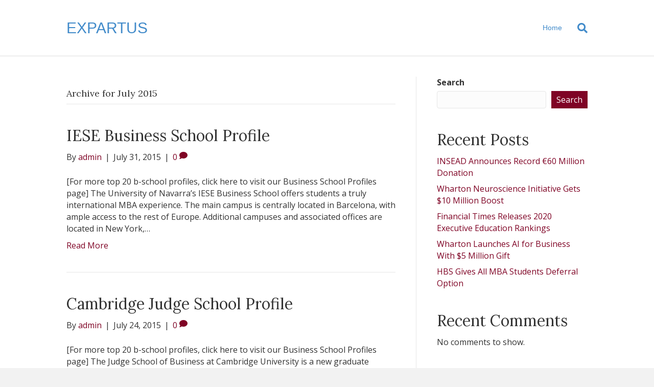

--- FILE ---
content_type: text/html; charset=UTF-8
request_url: https://expartus.com/2015/07/
body_size: 13702
content:
<!DOCTYPE html>
<html lang="en-US">
<head>
<meta charset="UTF-8" />
<meta name='viewport' content='width=device-width, initial-scale=1.0' />
<meta http-equiv='X-UA-Compatible' content='IE=edge' />
<link rel="profile" href="https://gmpg.org/xfn/11" />
<title>July 2015 &#8211; EXPARTUS</title>
<meta name='robots' content='max-image-preview:large' />
<link rel='dns-prefetch' href='//fonts.googleapis.com' />
<link href='https://fonts.gstatic.com' crossorigin rel='preconnect' />
<link rel="alternate" type="application/rss+xml" title="EXPARTUS &raquo; Feed" href="https://expartus.com/feed/" />
<link rel="alternate" type="application/rss+xml" title="EXPARTUS &raquo; Comments Feed" href="https://expartus.com/comments/feed/" />
<style id='wp-img-auto-sizes-contain-inline-css' type='text/css'>
img:is([sizes=auto i],[sizes^="auto," i]){contain-intrinsic-size:3000px 1500px}
/*# sourceURL=wp-img-auto-sizes-contain-inline-css */
</style>
<link rel='stylesheet' id='hfe-widgets-style-css' href='https://expartus.com/wp-content/plugins/header-footer-elementor/inc/widgets-css/frontend.css?ver=2.0.6' type='text/css' media='all' />
<link rel='stylesheet' id='jkit-elements-main-css' href='https://expartus.com/wp-content/plugins/jeg-elementor-kit/assets/css/elements/main.css?ver=2.6.11' type='text/css' media='all' />
<style id='wp-emoji-styles-inline-css' type='text/css'>

	img.wp-smiley, img.emoji {
		display: inline !important;
		border: none !important;
		box-shadow: none !important;
		height: 1em !important;
		width: 1em !important;
		margin: 0 0.07em !important;
		vertical-align: -0.1em !important;
		background: none !important;
		padding: 0 !important;
	}
/*# sourceURL=wp-emoji-styles-inline-css */
</style>
<style id='wp-block-library-inline-css' type='text/css'>
:root{--wp-block-synced-color:#7a00df;--wp-block-synced-color--rgb:122,0,223;--wp-bound-block-color:var(--wp-block-synced-color);--wp-editor-canvas-background:#ddd;--wp-admin-theme-color:#007cba;--wp-admin-theme-color--rgb:0,124,186;--wp-admin-theme-color-darker-10:#006ba1;--wp-admin-theme-color-darker-10--rgb:0,107,160.5;--wp-admin-theme-color-darker-20:#005a87;--wp-admin-theme-color-darker-20--rgb:0,90,135;--wp-admin-border-width-focus:2px}@media (min-resolution:192dpi){:root{--wp-admin-border-width-focus:1.5px}}.wp-element-button{cursor:pointer}:root .has-very-light-gray-background-color{background-color:#eee}:root .has-very-dark-gray-background-color{background-color:#313131}:root .has-very-light-gray-color{color:#eee}:root .has-very-dark-gray-color{color:#313131}:root .has-vivid-green-cyan-to-vivid-cyan-blue-gradient-background{background:linear-gradient(135deg,#00d084,#0693e3)}:root .has-purple-crush-gradient-background{background:linear-gradient(135deg,#34e2e4,#4721fb 50%,#ab1dfe)}:root .has-hazy-dawn-gradient-background{background:linear-gradient(135deg,#faaca8,#dad0ec)}:root .has-subdued-olive-gradient-background{background:linear-gradient(135deg,#fafae1,#67a671)}:root .has-atomic-cream-gradient-background{background:linear-gradient(135deg,#fdd79a,#004a59)}:root .has-nightshade-gradient-background{background:linear-gradient(135deg,#330968,#31cdcf)}:root .has-midnight-gradient-background{background:linear-gradient(135deg,#020381,#2874fc)}:root{--wp--preset--font-size--normal:16px;--wp--preset--font-size--huge:42px}.has-regular-font-size{font-size:1em}.has-larger-font-size{font-size:2.625em}.has-normal-font-size{font-size:var(--wp--preset--font-size--normal)}.has-huge-font-size{font-size:var(--wp--preset--font-size--huge)}.has-text-align-center{text-align:center}.has-text-align-left{text-align:left}.has-text-align-right{text-align:right}.has-fit-text{white-space:nowrap!important}#end-resizable-editor-section{display:none}.aligncenter{clear:both}.items-justified-left{justify-content:flex-start}.items-justified-center{justify-content:center}.items-justified-right{justify-content:flex-end}.items-justified-space-between{justify-content:space-between}.screen-reader-text{border:0;clip-path:inset(50%);height:1px;margin:-1px;overflow:hidden;padding:0;position:absolute;width:1px;word-wrap:normal!important}.screen-reader-text:focus{background-color:#ddd;clip-path:none;color:#444;display:block;font-size:1em;height:auto;left:5px;line-height:normal;padding:15px 23px 14px;text-decoration:none;top:5px;width:auto;z-index:100000}html :where(.has-border-color){border-style:solid}html :where([style*=border-top-color]){border-top-style:solid}html :where([style*=border-right-color]){border-right-style:solid}html :where([style*=border-bottom-color]){border-bottom-style:solid}html :where([style*=border-left-color]){border-left-style:solid}html :where([style*=border-width]){border-style:solid}html :where([style*=border-top-width]){border-top-style:solid}html :where([style*=border-right-width]){border-right-style:solid}html :where([style*=border-bottom-width]){border-bottom-style:solid}html :where([style*=border-left-width]){border-left-style:solid}html :where(img[class*=wp-image-]){height:auto;max-width:100%}:where(figure){margin:0 0 1em}html :where(.is-position-sticky){--wp-admin--admin-bar--position-offset:var(--wp-admin--admin-bar--height,0px)}@media screen and (max-width:600px){html :where(.is-position-sticky){--wp-admin--admin-bar--position-offset:0px}}

/*# sourceURL=wp-block-library-inline-css */
</style><style id='wp-block-archives-inline-css' type='text/css'>
.wp-block-archives{box-sizing:border-box}.wp-block-archives-dropdown label{display:block}
/*# sourceURL=https://expartus.com/wp-includes/blocks/archives/style.min.css */
</style>
<style id='wp-block-categories-inline-css' type='text/css'>
.wp-block-categories{box-sizing:border-box}.wp-block-categories.alignleft{margin-right:2em}.wp-block-categories.alignright{margin-left:2em}.wp-block-categories.wp-block-categories-dropdown.aligncenter{text-align:center}.wp-block-categories .wp-block-categories__label{display:block;width:100%}
/*# sourceURL=https://expartus.com/wp-includes/blocks/categories/style.min.css */
</style>
<style id='wp-block-heading-inline-css' type='text/css'>
h1:where(.wp-block-heading).has-background,h2:where(.wp-block-heading).has-background,h3:where(.wp-block-heading).has-background,h4:where(.wp-block-heading).has-background,h5:where(.wp-block-heading).has-background,h6:where(.wp-block-heading).has-background{padding:1.25em 2.375em}h1.has-text-align-left[style*=writing-mode]:where([style*=vertical-lr]),h1.has-text-align-right[style*=writing-mode]:where([style*=vertical-rl]),h2.has-text-align-left[style*=writing-mode]:where([style*=vertical-lr]),h2.has-text-align-right[style*=writing-mode]:where([style*=vertical-rl]),h3.has-text-align-left[style*=writing-mode]:where([style*=vertical-lr]),h3.has-text-align-right[style*=writing-mode]:where([style*=vertical-rl]),h4.has-text-align-left[style*=writing-mode]:where([style*=vertical-lr]),h4.has-text-align-right[style*=writing-mode]:where([style*=vertical-rl]),h5.has-text-align-left[style*=writing-mode]:where([style*=vertical-lr]),h5.has-text-align-right[style*=writing-mode]:where([style*=vertical-rl]),h6.has-text-align-left[style*=writing-mode]:where([style*=vertical-lr]),h6.has-text-align-right[style*=writing-mode]:where([style*=vertical-rl]){rotate:180deg}
/*# sourceURL=https://expartus.com/wp-includes/blocks/heading/style.min.css */
</style>
<style id='wp-block-latest-comments-inline-css' type='text/css'>
ol.wp-block-latest-comments{box-sizing:border-box;margin-left:0}:where(.wp-block-latest-comments:not([style*=line-height] .wp-block-latest-comments__comment)){line-height:1.1}:where(.wp-block-latest-comments:not([style*=line-height] .wp-block-latest-comments__comment-excerpt p)){line-height:1.8}.has-dates :where(.wp-block-latest-comments:not([style*=line-height])),.has-excerpts :where(.wp-block-latest-comments:not([style*=line-height])){line-height:1.5}.wp-block-latest-comments .wp-block-latest-comments{padding-left:0}.wp-block-latest-comments__comment{list-style:none;margin-bottom:1em}.has-avatars .wp-block-latest-comments__comment{list-style:none;min-height:2.25em}.has-avatars .wp-block-latest-comments__comment .wp-block-latest-comments__comment-excerpt,.has-avatars .wp-block-latest-comments__comment .wp-block-latest-comments__comment-meta{margin-left:3.25em}.wp-block-latest-comments__comment-excerpt p{font-size:.875em;margin:.36em 0 1.4em}.wp-block-latest-comments__comment-date{display:block;font-size:.75em}.wp-block-latest-comments .avatar,.wp-block-latest-comments__comment-avatar{border-radius:1.5em;display:block;float:left;height:2.5em;margin-right:.75em;width:2.5em}.wp-block-latest-comments[class*=-font-size] a,.wp-block-latest-comments[style*=font-size] a{font-size:inherit}
/*# sourceURL=https://expartus.com/wp-includes/blocks/latest-comments/style.min.css */
</style>
<style id='wp-block-latest-posts-inline-css' type='text/css'>
.wp-block-latest-posts{box-sizing:border-box}.wp-block-latest-posts.alignleft{margin-right:2em}.wp-block-latest-posts.alignright{margin-left:2em}.wp-block-latest-posts.wp-block-latest-posts__list{list-style:none}.wp-block-latest-posts.wp-block-latest-posts__list li{clear:both;overflow-wrap:break-word}.wp-block-latest-posts.is-grid{display:flex;flex-wrap:wrap}.wp-block-latest-posts.is-grid li{margin:0 1.25em 1.25em 0;width:100%}@media (min-width:600px){.wp-block-latest-posts.columns-2 li{width:calc(50% - .625em)}.wp-block-latest-posts.columns-2 li:nth-child(2n){margin-right:0}.wp-block-latest-posts.columns-3 li{width:calc(33.33333% - .83333em)}.wp-block-latest-posts.columns-3 li:nth-child(3n){margin-right:0}.wp-block-latest-posts.columns-4 li{width:calc(25% - .9375em)}.wp-block-latest-posts.columns-4 li:nth-child(4n){margin-right:0}.wp-block-latest-posts.columns-5 li{width:calc(20% - 1em)}.wp-block-latest-posts.columns-5 li:nth-child(5n){margin-right:0}.wp-block-latest-posts.columns-6 li{width:calc(16.66667% - 1.04167em)}.wp-block-latest-posts.columns-6 li:nth-child(6n){margin-right:0}}:root :where(.wp-block-latest-posts.is-grid){padding:0}:root :where(.wp-block-latest-posts.wp-block-latest-posts__list){padding-left:0}.wp-block-latest-posts__post-author,.wp-block-latest-posts__post-date{display:block;font-size:.8125em}.wp-block-latest-posts__post-excerpt,.wp-block-latest-posts__post-full-content{margin-bottom:1em;margin-top:.5em}.wp-block-latest-posts__featured-image a{display:inline-block}.wp-block-latest-posts__featured-image img{height:auto;max-width:100%;width:auto}.wp-block-latest-posts__featured-image.alignleft{float:left;margin-right:1em}.wp-block-latest-posts__featured-image.alignright{float:right;margin-left:1em}.wp-block-latest-posts__featured-image.aligncenter{margin-bottom:1em;text-align:center}
/*# sourceURL=https://expartus.com/wp-includes/blocks/latest-posts/style.min.css */
</style>
<style id='wp-block-search-inline-css' type='text/css'>
.wp-block-search__button{margin-left:10px;word-break:normal}.wp-block-search__button.has-icon{line-height:0}.wp-block-search__button svg{height:1.25em;min-height:24px;min-width:24px;width:1.25em;fill:currentColor;vertical-align:text-bottom}:where(.wp-block-search__button){border:1px solid #ccc;padding:6px 10px}.wp-block-search__inside-wrapper{display:flex;flex:auto;flex-wrap:nowrap;max-width:100%}.wp-block-search__label{width:100%}.wp-block-search.wp-block-search__button-only .wp-block-search__button{box-sizing:border-box;display:flex;flex-shrink:0;justify-content:center;margin-left:0;max-width:100%}.wp-block-search.wp-block-search__button-only .wp-block-search__inside-wrapper{min-width:0!important;transition-property:width}.wp-block-search.wp-block-search__button-only .wp-block-search__input{flex-basis:100%;transition-duration:.3s}.wp-block-search.wp-block-search__button-only.wp-block-search__searchfield-hidden,.wp-block-search.wp-block-search__button-only.wp-block-search__searchfield-hidden .wp-block-search__inside-wrapper{overflow:hidden}.wp-block-search.wp-block-search__button-only.wp-block-search__searchfield-hidden .wp-block-search__input{border-left-width:0!important;border-right-width:0!important;flex-basis:0;flex-grow:0;margin:0;min-width:0!important;padding-left:0!important;padding-right:0!important;width:0!important}:where(.wp-block-search__input){appearance:none;border:1px solid #949494;flex-grow:1;font-family:inherit;font-size:inherit;font-style:inherit;font-weight:inherit;letter-spacing:inherit;line-height:inherit;margin-left:0;margin-right:0;min-width:3rem;padding:8px;text-decoration:unset!important;text-transform:inherit}:where(.wp-block-search__button-inside .wp-block-search__inside-wrapper){background-color:#fff;border:1px solid #949494;box-sizing:border-box;padding:4px}:where(.wp-block-search__button-inside .wp-block-search__inside-wrapper) .wp-block-search__input{border:none;border-radius:0;padding:0 4px}:where(.wp-block-search__button-inside .wp-block-search__inside-wrapper) .wp-block-search__input:focus{outline:none}:where(.wp-block-search__button-inside .wp-block-search__inside-wrapper) :where(.wp-block-search__button){padding:4px 8px}.wp-block-search.aligncenter .wp-block-search__inside-wrapper{margin:auto}.wp-block[data-align=right] .wp-block-search.wp-block-search__button-only .wp-block-search__inside-wrapper{float:right}
/*# sourceURL=https://expartus.com/wp-includes/blocks/search/style.min.css */
</style>
<style id='wp-block-search-theme-inline-css' type='text/css'>
.wp-block-search .wp-block-search__label{font-weight:700}.wp-block-search__button{border:1px solid #ccc;padding:.375em .625em}
/*# sourceURL=https://expartus.com/wp-includes/blocks/search/theme.min.css */
</style>
<style id='wp-block-group-inline-css' type='text/css'>
.wp-block-group{box-sizing:border-box}:where(.wp-block-group.wp-block-group-is-layout-constrained){position:relative}
/*# sourceURL=https://expartus.com/wp-includes/blocks/group/style.min.css */
</style>
<style id='wp-block-group-theme-inline-css' type='text/css'>
:where(.wp-block-group.has-background){padding:1.25em 2.375em}
/*# sourceURL=https://expartus.com/wp-includes/blocks/group/theme.min.css */
</style>
<style id='global-styles-inline-css' type='text/css'>
:root{--wp--preset--aspect-ratio--square: 1;--wp--preset--aspect-ratio--4-3: 4/3;--wp--preset--aspect-ratio--3-4: 3/4;--wp--preset--aspect-ratio--3-2: 3/2;--wp--preset--aspect-ratio--2-3: 2/3;--wp--preset--aspect-ratio--16-9: 16/9;--wp--preset--aspect-ratio--9-16: 9/16;--wp--preset--color--black: #000000;--wp--preset--color--cyan-bluish-gray: #abb8c3;--wp--preset--color--white: #ffffff;--wp--preset--color--pale-pink: #f78da7;--wp--preset--color--vivid-red: #cf2e2e;--wp--preset--color--luminous-vivid-orange: #ff6900;--wp--preset--color--luminous-vivid-amber: #fcb900;--wp--preset--color--light-green-cyan: #7bdcb5;--wp--preset--color--vivid-green-cyan: #00d084;--wp--preset--color--pale-cyan-blue: #8ed1fc;--wp--preset--color--vivid-cyan-blue: #0693e3;--wp--preset--color--vivid-purple: #9b51e0;--wp--preset--gradient--vivid-cyan-blue-to-vivid-purple: linear-gradient(135deg,rgb(6,147,227) 0%,rgb(155,81,224) 100%);--wp--preset--gradient--light-green-cyan-to-vivid-green-cyan: linear-gradient(135deg,rgb(122,220,180) 0%,rgb(0,208,130) 100%);--wp--preset--gradient--luminous-vivid-amber-to-luminous-vivid-orange: linear-gradient(135deg,rgb(252,185,0) 0%,rgb(255,105,0) 100%);--wp--preset--gradient--luminous-vivid-orange-to-vivid-red: linear-gradient(135deg,rgb(255,105,0) 0%,rgb(207,46,46) 100%);--wp--preset--gradient--very-light-gray-to-cyan-bluish-gray: linear-gradient(135deg,rgb(238,238,238) 0%,rgb(169,184,195) 100%);--wp--preset--gradient--cool-to-warm-spectrum: linear-gradient(135deg,rgb(74,234,220) 0%,rgb(151,120,209) 20%,rgb(207,42,186) 40%,rgb(238,44,130) 60%,rgb(251,105,98) 80%,rgb(254,248,76) 100%);--wp--preset--gradient--blush-light-purple: linear-gradient(135deg,rgb(255,206,236) 0%,rgb(152,150,240) 100%);--wp--preset--gradient--blush-bordeaux: linear-gradient(135deg,rgb(254,205,165) 0%,rgb(254,45,45) 50%,rgb(107,0,62) 100%);--wp--preset--gradient--luminous-dusk: linear-gradient(135deg,rgb(255,203,112) 0%,rgb(199,81,192) 50%,rgb(65,88,208) 100%);--wp--preset--gradient--pale-ocean: linear-gradient(135deg,rgb(255,245,203) 0%,rgb(182,227,212) 50%,rgb(51,167,181) 100%);--wp--preset--gradient--electric-grass: linear-gradient(135deg,rgb(202,248,128) 0%,rgb(113,206,126) 100%);--wp--preset--gradient--midnight: linear-gradient(135deg,rgb(2,3,129) 0%,rgb(40,116,252) 100%);--wp--preset--font-size--small: 13px;--wp--preset--font-size--medium: 20px;--wp--preset--font-size--large: 36px;--wp--preset--font-size--x-large: 42px;--wp--preset--spacing--20: 0.44rem;--wp--preset--spacing--30: 0.67rem;--wp--preset--spacing--40: 1rem;--wp--preset--spacing--50: 1.5rem;--wp--preset--spacing--60: 2.25rem;--wp--preset--spacing--70: 3.38rem;--wp--preset--spacing--80: 5.06rem;--wp--preset--shadow--natural: 6px 6px 9px rgba(0, 0, 0, 0.2);--wp--preset--shadow--deep: 12px 12px 50px rgba(0, 0, 0, 0.4);--wp--preset--shadow--sharp: 6px 6px 0px rgba(0, 0, 0, 0.2);--wp--preset--shadow--outlined: 6px 6px 0px -3px rgb(255, 255, 255), 6px 6px rgb(0, 0, 0);--wp--preset--shadow--crisp: 6px 6px 0px rgb(0, 0, 0);}:where(.is-layout-flex){gap: 0.5em;}:where(.is-layout-grid){gap: 0.5em;}body .is-layout-flex{display: flex;}.is-layout-flex{flex-wrap: wrap;align-items: center;}.is-layout-flex > :is(*, div){margin: 0;}body .is-layout-grid{display: grid;}.is-layout-grid > :is(*, div){margin: 0;}:where(.wp-block-columns.is-layout-flex){gap: 2em;}:where(.wp-block-columns.is-layout-grid){gap: 2em;}:where(.wp-block-post-template.is-layout-flex){gap: 1.25em;}:where(.wp-block-post-template.is-layout-grid){gap: 1.25em;}.has-black-color{color: var(--wp--preset--color--black) !important;}.has-cyan-bluish-gray-color{color: var(--wp--preset--color--cyan-bluish-gray) !important;}.has-white-color{color: var(--wp--preset--color--white) !important;}.has-pale-pink-color{color: var(--wp--preset--color--pale-pink) !important;}.has-vivid-red-color{color: var(--wp--preset--color--vivid-red) !important;}.has-luminous-vivid-orange-color{color: var(--wp--preset--color--luminous-vivid-orange) !important;}.has-luminous-vivid-amber-color{color: var(--wp--preset--color--luminous-vivid-amber) !important;}.has-light-green-cyan-color{color: var(--wp--preset--color--light-green-cyan) !important;}.has-vivid-green-cyan-color{color: var(--wp--preset--color--vivid-green-cyan) !important;}.has-pale-cyan-blue-color{color: var(--wp--preset--color--pale-cyan-blue) !important;}.has-vivid-cyan-blue-color{color: var(--wp--preset--color--vivid-cyan-blue) !important;}.has-vivid-purple-color{color: var(--wp--preset--color--vivid-purple) !important;}.has-black-background-color{background-color: var(--wp--preset--color--black) !important;}.has-cyan-bluish-gray-background-color{background-color: var(--wp--preset--color--cyan-bluish-gray) !important;}.has-white-background-color{background-color: var(--wp--preset--color--white) !important;}.has-pale-pink-background-color{background-color: var(--wp--preset--color--pale-pink) !important;}.has-vivid-red-background-color{background-color: var(--wp--preset--color--vivid-red) !important;}.has-luminous-vivid-orange-background-color{background-color: var(--wp--preset--color--luminous-vivid-orange) !important;}.has-luminous-vivid-amber-background-color{background-color: var(--wp--preset--color--luminous-vivid-amber) !important;}.has-light-green-cyan-background-color{background-color: var(--wp--preset--color--light-green-cyan) !important;}.has-vivid-green-cyan-background-color{background-color: var(--wp--preset--color--vivid-green-cyan) !important;}.has-pale-cyan-blue-background-color{background-color: var(--wp--preset--color--pale-cyan-blue) !important;}.has-vivid-cyan-blue-background-color{background-color: var(--wp--preset--color--vivid-cyan-blue) !important;}.has-vivid-purple-background-color{background-color: var(--wp--preset--color--vivid-purple) !important;}.has-black-border-color{border-color: var(--wp--preset--color--black) !important;}.has-cyan-bluish-gray-border-color{border-color: var(--wp--preset--color--cyan-bluish-gray) !important;}.has-white-border-color{border-color: var(--wp--preset--color--white) !important;}.has-pale-pink-border-color{border-color: var(--wp--preset--color--pale-pink) !important;}.has-vivid-red-border-color{border-color: var(--wp--preset--color--vivid-red) !important;}.has-luminous-vivid-orange-border-color{border-color: var(--wp--preset--color--luminous-vivid-orange) !important;}.has-luminous-vivid-amber-border-color{border-color: var(--wp--preset--color--luminous-vivid-amber) !important;}.has-light-green-cyan-border-color{border-color: var(--wp--preset--color--light-green-cyan) !important;}.has-vivid-green-cyan-border-color{border-color: var(--wp--preset--color--vivid-green-cyan) !important;}.has-pale-cyan-blue-border-color{border-color: var(--wp--preset--color--pale-cyan-blue) !important;}.has-vivid-cyan-blue-border-color{border-color: var(--wp--preset--color--vivid-cyan-blue) !important;}.has-vivid-purple-border-color{border-color: var(--wp--preset--color--vivid-purple) !important;}.has-vivid-cyan-blue-to-vivid-purple-gradient-background{background: var(--wp--preset--gradient--vivid-cyan-blue-to-vivid-purple) !important;}.has-light-green-cyan-to-vivid-green-cyan-gradient-background{background: var(--wp--preset--gradient--light-green-cyan-to-vivid-green-cyan) !important;}.has-luminous-vivid-amber-to-luminous-vivid-orange-gradient-background{background: var(--wp--preset--gradient--luminous-vivid-amber-to-luminous-vivid-orange) !important;}.has-luminous-vivid-orange-to-vivid-red-gradient-background{background: var(--wp--preset--gradient--luminous-vivid-orange-to-vivid-red) !important;}.has-very-light-gray-to-cyan-bluish-gray-gradient-background{background: var(--wp--preset--gradient--very-light-gray-to-cyan-bluish-gray) !important;}.has-cool-to-warm-spectrum-gradient-background{background: var(--wp--preset--gradient--cool-to-warm-spectrum) !important;}.has-blush-light-purple-gradient-background{background: var(--wp--preset--gradient--blush-light-purple) !important;}.has-blush-bordeaux-gradient-background{background: var(--wp--preset--gradient--blush-bordeaux) !important;}.has-luminous-dusk-gradient-background{background: var(--wp--preset--gradient--luminous-dusk) !important;}.has-pale-ocean-gradient-background{background: var(--wp--preset--gradient--pale-ocean) !important;}.has-electric-grass-gradient-background{background: var(--wp--preset--gradient--electric-grass) !important;}.has-midnight-gradient-background{background: var(--wp--preset--gradient--midnight) !important;}.has-small-font-size{font-size: var(--wp--preset--font-size--small) !important;}.has-medium-font-size{font-size: var(--wp--preset--font-size--medium) !important;}.has-large-font-size{font-size: var(--wp--preset--font-size--large) !important;}.has-x-large-font-size{font-size: var(--wp--preset--font-size--x-large) !important;}
/*# sourceURL=global-styles-inline-css */
</style>

<style id='classic-theme-styles-inline-css' type='text/css'>
/*! This file is auto-generated */
.wp-block-button__link{color:#fff;background-color:#32373c;border-radius:9999px;box-shadow:none;text-decoration:none;padding:calc(.667em + 2px) calc(1.333em + 2px);font-size:1.125em}.wp-block-file__button{background:#32373c;color:#fff;text-decoration:none}
/*# sourceURL=/wp-includes/css/classic-themes.min.css */
</style>
<link rel='stylesheet' id='hfe-style-css' href='https://expartus.com/wp-content/plugins/header-footer-elementor/assets/css/header-footer-elementor.css?ver=2.0.6' type='text/css' media='all' />
<link rel='stylesheet' id='elementor-icons-css' href='https://expartus.com/wp-content/plugins/elementor/assets/lib/eicons/css/elementor-icons.min.css?ver=5.34.0' type='text/css' media='all' />
<link rel='stylesheet' id='elementor-frontend-css' href='https://expartus.com/wp-content/plugins/elementor/assets/css/frontend.min.css?ver=3.26.5' type='text/css' media='all' />
<link rel='stylesheet' id='elementor-post-3-css' href='https://expartus.com/wp-content/uploads/elementor/css/post-3.css?ver=1737111356' type='text/css' media='all' />
<link rel='stylesheet' id='e-popup-style-css' href='https://expartus.com/wp-content/plugins/elementor-pro/assets/css/conditionals/popup.min.css?ver=3.25.2' type='text/css' media='all' />
<link rel='stylesheet' id='cute-alert-css' href='https://expartus.com/wp-content/plugins/metform/public/assets/lib/cute-alert/style.css?ver=3.9.2' type='text/css' media='all' />
<link rel='stylesheet' id='text-editor-style-css' href='https://expartus.com/wp-content/plugins/metform/public/assets/css/text-editor.css?ver=3.9.2' type='text/css' media='all' />
<link rel='stylesheet' id='hfe-icons-list-css' href='https://expartus.com/wp-content/plugins/elementor/assets/css/widget-icon-list.min.css?ver=3.24.3' type='text/css' media='all' />
<link rel='stylesheet' id='hfe-social-icons-css' href='https://expartus.com/wp-content/plugins/elementor/assets/css/widget-social-icons.min.css?ver=3.24.0' type='text/css' media='all' />
<link rel='stylesheet' id='hfe-social-share-icons-brands-css' href='https://expartus.com/wp-content/plugins/elementor/assets/lib/font-awesome/css/brands.css?ver=5.15.3' type='text/css' media='all' />
<link rel='stylesheet' id='hfe-social-share-icons-fontawesome-css' href='https://expartus.com/wp-content/plugins/elementor/assets/lib/font-awesome/css/fontawesome.css?ver=5.15.3' type='text/css' media='all' />
<link rel='stylesheet' id='hfe-nav-menu-icons-css' href='https://expartus.com/wp-content/plugins/elementor/assets/lib/font-awesome/css/solid.css?ver=5.15.3' type='text/css' media='all' />
<link rel='stylesheet' id='hfe-widget-blockquote-css' href='https://expartus.com/wp-content/plugins/elementor-pro/assets/css/widget-blockquote.min.css?ver=3.25.0' type='text/css' media='all' />
<link rel='stylesheet' id='ekit-widget-styles-css' href='https://expartus.com/wp-content/plugins/elementskit-lite/widgets/init/assets/css/widget-styles.css?ver=3.3.7' type='text/css' media='all' />
<link rel='stylesheet' id='ekit-responsive-css' href='https://expartus.com/wp-content/plugins/elementskit-lite/widgets/init/assets/css/responsive.css?ver=3.3.7' type='text/css' media='all' />
<link rel='stylesheet' id='eael-general-css' href='https://expartus.com/wp-content/plugins/essential-addons-for-elementor-lite/assets/front-end/css/view/general.min.css?ver=6.1.0' type='text/css' media='all' />
<link rel='stylesheet' id='jquery-magnificpopup-css' href='https://expartus.com/wp-content/plugins/bb-plugin/css/jquery.magnificpopup.css?ver=2.2.6.3' type='text/css' media='all' />
<link rel='stylesheet' id='bootstrap-css' href='https://expartus.com/wp-content/themes/bb-theme/css/bootstrap.min.css?ver=1.7.4.1' type='text/css' media='all' />
<link rel='stylesheet' id='fl-automator-skin-css' href='https://expartus.com/wp-content/uploads/bb-theme/skin-62d54c8443725.css?ver=1.7.4.1' type='text/css' media='all' />
<link rel='stylesheet' id='pp-animate-css' href='https://expartus.com/wp-content/plugins/bbpowerpack/assets/css/animate.min.css?ver=3.5.1' type='text/css' media='all' />
<link rel='stylesheet' id='fl-builder-google-fonts-8daa8835693bc7e0c562f147e3876c03-css' href='//fonts.googleapis.com/css?family=Open+Sans%3A300%2C400%2C700%7CLora%3A400&#038;ver=6.9' type='text/css' media='all' />
<link rel='stylesheet' id='google-fonts-1-css' href='https://fonts.googleapis.com/css?family=Roboto%3A100%2C100italic%2C200%2C200italic%2C300%2C300italic%2C400%2C400italic%2C500%2C500italic%2C600%2C600italic%2C700%2C700italic%2C800%2C800italic%2C900%2C900italic%7CRoboto+Slab%3A100%2C100italic%2C200%2C200italic%2C300%2C300italic%2C400%2C400italic%2C500%2C500italic%2C600%2C600italic%2C700%2C700italic%2C800%2C800italic%2C900%2C900italic&#038;display=auto&#038;ver=6.9' type='text/css' media='all' />
<link rel="preconnect" href="https://fonts.gstatic.com/" crossorigin><script type="text/javascript" src="https://expartus.com/wp-includes/js/jquery/jquery.min.js?ver=3.7.1" id="jquery-core-js"></script>
<script type="text/javascript" src="https://expartus.com/wp-includes/js/jquery/jquery-migrate.min.js?ver=3.4.1" id="jquery-migrate-js"></script>
<script type="text/javascript" id="jquery-js-after">
/* <![CDATA[ */
!function($){"use strict";$(document).ready(function(){$(this).scrollTop()>100&&$(".hfe-scroll-to-top-wrap").removeClass("hfe-scroll-to-top-hide"),$(window).scroll(function(){$(this).scrollTop()<100?$(".hfe-scroll-to-top-wrap").fadeOut(300):$(".hfe-scroll-to-top-wrap").fadeIn(300)}),$(".hfe-scroll-to-top-wrap").on("click",function(){$("html, body").animate({scrollTop:0},300);return!1})})}(jQuery);
//# sourceURL=jquery-js-after
/* ]]> */
</script>
<link rel="https://api.w.org/" href="https://expartus.com/wp-json/" /><link rel="EditURI" type="application/rsd+xml" title="RSD" href="https://expartus.com/xmlrpc.php?rsd" />
<meta name="generator" content="WordPress 6.9" />
<meta name="generator" content="Elementor 3.26.5; features: additional_custom_breakpoints; settings: css_print_method-external, google_font-enabled, font_display-auto">
			<style>
				.e-con.e-parent:nth-of-type(n+4):not(.e-lazyloaded):not(.e-no-lazyload),
				.e-con.e-parent:nth-of-type(n+4):not(.e-lazyloaded):not(.e-no-lazyload) * {
					background-image: none !important;
				}
				@media screen and (max-height: 1024px) {
					.e-con.e-parent:nth-of-type(n+3):not(.e-lazyloaded):not(.e-no-lazyload),
					.e-con.e-parent:nth-of-type(n+3):not(.e-lazyloaded):not(.e-no-lazyload) * {
						background-image: none !important;
					}
				}
				@media screen and (max-height: 640px) {
					.e-con.e-parent:nth-of-type(n+2):not(.e-lazyloaded):not(.e-no-lazyload),
					.e-con.e-parent:nth-of-type(n+2):not(.e-lazyloaded):not(.e-no-lazyload) * {
						background-image: none !important;
					}
				}
			</style>
					<style type="text/css" id="wp-custom-css">
			.fl-node-5c5792e2b6e69 .fl-menu .menu {
    font-size: 16px;
    text-transform: uppercase;
    text-align: right;
}

.fl-module.fl-module-menu.fl-node-5c5792e2b6e69.fl-node-5c5792e2b6e69-clone.fl-menu-mobile-clone .fl-module-content {
    margin: 0 20px;
}		</style>
		<link rel="stylesheet" href="https://expartus.com/wp-content/themes/expartus-nc/style.css" /><link rel='stylesheet' id='jeg-dynamic-style-css' href='https://expartus.com/wp-content/plugins/jeg-elementor-kit/lib/jeg-framework/assets/css/jeg-dynamic-styles.css?ver=1.3.0' type='text/css' media='all' />
<link rel='stylesheet' id='font-awesome-5-css' href='https://expartus.com/wp-content/plugins/bb-plugin/fonts/fontawesome/css/all.min.css?ver=2.2.6.3' type='text/css' media='all' />
</head>
<body class="archive date wp-theme-bb-theme wp-child-theme-expartus-nc ehf-template-beaver-builder-theme ehf-stylesheet-expartus-nc jkit-color-scheme fl-framework-bootstrap fl-preset-default fl-full-width fl-search-active elementor-default elementor-kit-3" itemscope="itemscope" itemtype="https://schema.org/WebPage">
<a aria-label="Skip to content" class="fl-screen-reader-text" href="#fl-main-content">Skip to content</a><div class="fl-page">
	<header class="fl-page-header fl-page-header-fixed fl-page-nav-right fl-page-nav-toggle-button fl-page-nav-toggle-visible-mobile">
	<div class="fl-page-header-wrap">
		<div class="fl-page-header-container container">
			<div class="fl-page-header-row row">
				<div class="col-sm-12 col-md-3 fl-page-logo-wrap">
					<div class="fl-page-header-logo">
						<a href="https://expartus.com/"><div class="fl-logo-text" itemprop="name">EXPARTUS</div></a>
					</div>
				</div>
				<div class="col-sm-12 col-md-9 fl-page-fixed-nav-wrap">
					<div class="fl-page-nav-wrap">
						<nav class="fl-page-nav fl-nav navbar navbar-default navbar-expand-md" aria-label="Header Menu">
							<button type="button" class="navbar-toggle navbar-toggler" data-toggle="collapse" data-target=".fl-page-nav-collapse">
								<span>Menu</span>
							</button>
							<div class="fl-page-nav-collapse collapse navbar-collapse">
								<ul class="fl-page-header-nav nav navbar-nav menu"><li><a href="https://expartus.com/">Home</a></li></ul>							</div>
						</nav>
					</div>
				</div>
			</div>
		</div>
	</div>
</header><!-- .fl-page-header-fixed -->
<header class="fl-page-header fl-page-header-primary fl-page-nav-right fl-page-nav-toggle-button fl-page-nav-toggle-visible-mobile" itemscope="itemscope" itemtype="https://schema.org/WPHeader">
	<div class="fl-page-header-wrap">
		<div class="fl-page-header-container container">
			<div class="fl-page-header-row row">
				<div class="col-sm-12 col-md-4 fl-page-header-logo-col">
					<div class="fl-page-header-logo" itemscope="itemscope" itemtype="https://schema.org/Organization">
						<a href="https://expartus.com/" itemprop="url"><div class="fl-logo-text" itemprop="name">EXPARTUS</div></a>
											</div>
				</div>
				<div class="col-sm-12 col-md-8 fl-page-nav-col">
					<div class="fl-page-nav-wrap">
						<nav class="fl-page-nav fl-nav navbar navbar-default navbar-expand-md" aria-label="Header Menu" itemscope="itemscope" itemtype="https://schema.org/SiteNavigationElement">
							<button type="button" class="navbar-toggle navbar-toggler" data-toggle="collapse" data-target=".fl-page-nav-collapse">
								<span>Menu</span>
							</button>
							<div class="fl-page-nav-collapse collapse navbar-collapse">
								<div class="fl-page-nav-search">
	<a href="javascript:void(0);" class="fas fa-search" aria-label="Search" aria-expanded="false" aria-haspopup="true" id='flsearchform'></a>
	<form method="get" role="search" aria-label="Search" action="https://expartus.com/" title="Type and press Enter to search.">
		<input type="search" class="fl-search-input form-control" name="s" placeholder="Search" value="" aria-labelledby="flsearchform" />
	</form>
</div>
<ul class="fl-page-header-nav nav navbar-nav menu"><li><a href="https://expartus.com/">Home</a></li></ul>							</div>
						</nav>
					</div>
				</div>
			</div>
		</div>
	</div>
</header><!-- .fl-page-header -->
	<div id="fl-main-content" class="fl-page-content" itemprop="mainContentOfPage">

		
<div class="fl-archive container">
	<div class="row">

		
		<div class="fl-content fl-content-left col-md-8" itemscope="itemscope" itemtype="https://schema.org/Blog">

			<header class="fl-archive-header">
	<h1 class="fl-archive-title">Archive for  July 2015</h1>
</header>

			
									<article class="fl-post post-6956 post type-post status-publish format-standard hentry category-uncategorized" id="fl-post-6956" itemscope="itemscope" itemtype="https://schema.org/BlogPosting">

	
	<header class="fl-post-header">
		<h2 class="fl-post-title" itemprop="headline">
			<a href="https://expartus.com/2015/07/31/iese-business-school-profile/" rel="bookmark" title="IESE Business School Profile">IESE Business School Profile</a>
					</h2>
		<div class="fl-post-meta fl-post-meta-top"><span class="fl-post-author">By <a href="https://expartus.com/author/wpadmin/"><span>admin</span></a></span><span class="fl-sep"> | </span><span class="fl-post-date">July 31, 2015</span><span class="fl-sep"> | </span><span class="fl-comments-popup-link"><a href="https://expartus.com/2015/07/31/iese-business-school-profile/#respond" tabindex="-1" aria-hidden="true"><span aria-label="Comments: 0">0 <i aria-hidden="true" class="fas fa-comment"></i></span></a></span></div><meta itemscope itemprop="mainEntityOfPage" itemtype="https://schema.org/WebPage" itemid="https://expartus.com/2015/07/31/iese-business-school-profile/" content="IESE Business School Profile" /><meta itemprop="datePublished" content="2015-07-31" /><meta itemprop="dateModified" content="2015-07-31" /><div itemprop="publisher" itemscope itemtype="https://schema.org/Organization"><meta itemprop="name" content="EXPARTUS"></div><div itemscope itemprop="author" itemtype="https://schema.org/Person"><meta itemprop="url" content="https://expartus.com/author/wpadmin/" /><meta itemprop="name" content="admin" /></div><div itemprop="interactionStatistic" itemscope itemtype="https://schema.org/InteractionCounter"><meta itemprop="interactionType" content="https://schema.org/CommentAction" /><meta itemprop="userInteractionCount" content="0" /></div>	</header><!-- .fl-post-header -->

			<div class="fl-post-content clearfix" itemprop="text">
		<p>[For more top 20 b-school profiles, click here to visit our Business School Profiles page] The University of Navarra’s IESE Business School offers students a truly international MBA experience. The main campus is centrally located in Barcelona, with ample access to the rest of Europe. Additional campuses and associated offices are located in New York,&hellip;</p>
<a class="fl-post-more-link" href="https://expartus.com/2015/07/31/iese-business-school-profile/">Read More</a>	</div><!-- .fl-post-content -->

			
</article>
<!-- .fl-post -->
									<article class="fl-post post-6943 post type-post status-publish format-standard hentry category-uncategorized" id="fl-post-6943" itemscope="itemscope" itemtype="https://schema.org/BlogPosting">

	
	<header class="fl-post-header">
		<h2 class="fl-post-title" itemprop="headline">
			<a href="https://expartus.com/2015/07/24/cambridge-judge-school-profile/" rel="bookmark" title="Cambridge Judge School Profile">Cambridge Judge School Profile</a>
					</h2>
		<div class="fl-post-meta fl-post-meta-top"><span class="fl-post-author">By <a href="https://expartus.com/author/wpadmin/"><span>admin</span></a></span><span class="fl-sep"> | </span><span class="fl-post-date">July 24, 2015</span><span class="fl-sep"> | </span><span class="fl-comments-popup-link"><a href="https://expartus.com/2015/07/24/cambridge-judge-school-profile/#respond" tabindex="-1" aria-hidden="true"><span aria-label="Comments: 0">0 <i aria-hidden="true" class="fas fa-comment"></i></span></a></span></div><meta itemscope itemprop="mainEntityOfPage" itemtype="https://schema.org/WebPage" itemid="https://expartus.com/2015/07/24/cambridge-judge-school-profile/" content="Cambridge Judge School Profile" /><meta itemprop="datePublished" content="2015-07-24" /><meta itemprop="dateModified" content="2015-07-24" /><div itemprop="publisher" itemscope itemtype="https://schema.org/Organization"><meta itemprop="name" content="EXPARTUS"></div><div itemscope itemprop="author" itemtype="https://schema.org/Person"><meta itemprop="url" content="https://expartus.com/author/wpadmin/" /><meta itemprop="name" content="admin" /></div><div itemprop="interactionStatistic" itemscope itemtype="https://schema.org/InteractionCounter"><meta itemprop="interactionType" content="https://schema.org/CommentAction" /><meta itemprop="userInteractionCount" content="0" /></div>	</header><!-- .fl-post-header -->

			<div class="fl-post-content clearfix" itemprop="text">
		<p>[For more top 20 b-school profiles, click here to visit our Business School Profiles page] The Judge School of Business at Cambridge University is a new graduate program in the midst of a very old university system. While the Judge School is celebrating its 25th anniversary this year, Cambridge University itself is more than 800&hellip;</p>
<a class="fl-post-more-link" href="https://expartus.com/2015/07/24/cambridge-judge-school-profile/">Read More</a>	</div><!-- .fl-post-content -->

			
</article>
<!-- .fl-post -->
									<article class="fl-post post-6948 post type-post status-publish format-standard hentry category-uncategorized" id="fl-post-6948" itemscope="itemscope" itemtype="https://schema.org/BlogPosting">

	
	<header class="fl-post-header">
		<h2 class="fl-post-title" itemprop="headline">
			<a href="https://expartus.com/2015/07/17/haas-business-school-profile/" rel="bookmark" title="Haas Business School Profile">Haas Business School Profile</a>
					</h2>
		<div class="fl-post-meta fl-post-meta-top"><span class="fl-post-author">By <a href="https://expartus.com/author/wpadmin/"><span>admin</span></a></span><span class="fl-sep"> | </span><span class="fl-post-date">July 17, 2015</span><span class="fl-sep"> | </span><span class="fl-comments-popup-link"><a href="https://expartus.com/2015/07/17/haas-business-school-profile/#respond" tabindex="-1" aria-hidden="true"><span aria-label="Comments: 0">0 <i aria-hidden="true" class="fas fa-comment"></i></span></a></span></div><meta itemscope itemprop="mainEntityOfPage" itemtype="https://schema.org/WebPage" itemid="https://expartus.com/2015/07/17/haas-business-school-profile/" content="Haas Business School Profile" /><meta itemprop="datePublished" content="2015-07-17" /><meta itemprop="dateModified" content="2015-07-17" /><div itemprop="publisher" itemscope itemtype="https://schema.org/Organization"><meta itemprop="name" content="EXPARTUS"></div><div itemscope itemprop="author" itemtype="https://schema.org/Person"><meta itemprop="url" content="https://expartus.com/author/wpadmin/" /><meta itemprop="name" content="admin" /></div><div itemprop="interactionStatistic" itemscope itemtype="https://schema.org/InteractionCounter"><meta itemprop="interactionType" content="https://schema.org/CommentAction" /><meta itemprop="userInteractionCount" content="0" /></div>	</header><!-- .fl-post-header -->

			<div class="fl-post-content clearfix" itemprop="text">
		<p>[For more top 20 b-school profiles, click here to visit our Business School Profiles page] Berkeley, California has long been a city at the center of social change, radical ideas, and political upheaval. It makes sense, then, that UC Berkeley’s Haas School of Business would be a perfect place for MBA students who feel that&hellip;</p>
<a class="fl-post-more-link" href="https://expartus.com/2015/07/17/haas-business-school-profile/">Read More</a>	</div><!-- .fl-post-content -->

			
</article>
<!-- .fl-post -->
									<article class="fl-post post-6974 post type-post status-publish format-standard hentry category-uncategorized" id="fl-post-6974" itemscope="itemscope" itemtype="https://schema.org/BlogPosting">

	
	<header class="fl-post-header">
		<h2 class="fl-post-title" itemprop="headline">
			<a href="https://expartus.com/2015/07/14/iese-business-school-2015-2016-application-deadlines/" rel="bookmark" title="IESE Business School 2015-2016 Application Deadlines">IESE Business School 2015-2016 Application Deadlines</a>
					</h2>
		<div class="fl-post-meta fl-post-meta-top"><span class="fl-post-author">By <a href="https://expartus.com/author/wpadmin/"><span>admin</span></a></span><span class="fl-sep"> | </span><span class="fl-post-date">July 14, 2015</span><span class="fl-sep"> | </span><span class="fl-comments-popup-link"><a href="https://expartus.com/2015/07/14/iese-business-school-2015-2016-application-deadlines/#respond" tabindex="-1" aria-hidden="true"><span aria-label="Comments: 0">0 <i aria-hidden="true" class="fas fa-comment"></i></span></a></span></div><meta itemscope itemprop="mainEntityOfPage" itemtype="https://schema.org/WebPage" itemid="https://expartus.com/2015/07/14/iese-business-school-2015-2016-application-deadlines/" content="IESE Business School 2015-2016 Application Deadlines" /><meta itemprop="datePublished" content="2015-07-14" /><meta itemprop="dateModified" content="2015-07-14" /><div itemprop="publisher" itemscope itemtype="https://schema.org/Organization"><meta itemprop="name" content="EXPARTUS"></div><div itemscope itemprop="author" itemtype="https://schema.org/Person"><meta itemprop="url" content="https://expartus.com/author/wpadmin/" /><meta itemprop="name" content="admin" /></div><div itemprop="interactionStatistic" itemscope itemtype="https://schema.org/InteractionCounter"><meta itemprop="interactionType" content="https://schema.org/CommentAction" /><meta itemprop="userInteractionCount" content="0" /></div>	</header><!-- .fl-post-header -->

			<div class="fl-post-content clearfix" itemprop="text">
		<p>[For more top 20 b-school application deadlines and requirements, click here to visit our 2016-2016 MBA Application Deadlines and Requirement page] IESE Business School has released its 2015-2016 application cycle deadlines.  How would you like to earn your MBA in Barcelona?  IESE Business School gives you the chance to do just that.  It takes 19&hellip;</p>
<a class="fl-post-more-link" href="https://expartus.com/2015/07/14/iese-business-school-2015-2016-application-deadlines/">Read More</a>	</div><!-- .fl-post-content -->

			
</article>
<!-- .fl-post -->
									<article class="fl-post post-6880 post type-post status-publish format-standard hentry category-uncategorized" id="fl-post-6880" itemscope="itemscope" itemtype="https://schema.org/BlogPosting">

	
	<header class="fl-post-header">
		<h2 class="fl-post-title" itemprop="headline">
			<a href="https://expartus.com/2015/07/10/kellogg-business-school-profile/" rel="bookmark" title="Kellogg Business School Profile">Kellogg Business School Profile</a>
					</h2>
		<div class="fl-post-meta fl-post-meta-top"><span class="fl-post-author">By <a href="https://expartus.com/author/wpadmin/"><span>admin</span></a></span><span class="fl-sep"> | </span><span class="fl-post-date">July 10, 2015</span><span class="fl-sep"> | </span><span class="fl-comments-popup-link"><a href="https://expartus.com/2015/07/10/kellogg-business-school-profile/#respond" tabindex="-1" aria-hidden="true"><span aria-label="Comments: 0">0 <i aria-hidden="true" class="fas fa-comment"></i></span></a></span></div><meta itemscope itemprop="mainEntityOfPage" itemtype="https://schema.org/WebPage" itemid="https://expartus.com/2015/07/10/kellogg-business-school-profile/" content="Kellogg Business School Profile" /><meta itemprop="datePublished" content="2015-07-10" /><meta itemprop="dateModified" content="2015-07-10" /><div itemprop="publisher" itemscope itemtype="https://schema.org/Organization"><meta itemprop="name" content="EXPARTUS"></div><div itemscope itemprop="author" itemtype="https://schema.org/Person"><meta itemprop="url" content="https://expartus.com/author/wpadmin/" /><meta itemprop="name" content="admin" /></div><div itemprop="interactionStatistic" itemscope itemtype="https://schema.org/InteractionCounter"><meta itemprop="interactionType" content="https://schema.org/CommentAction" /><meta itemprop="userInteractionCount" content="0" /></div>	</header><!-- .fl-post-header -->

			<div class="fl-post-content clearfix" itemprop="text">
		<p>[For more top 20 b-school profiles, click here to visit our Business School Profiles page] Kellogg Graduate School of Management has been a Chicago institution for over 100 years. While their legacy is impressive, their commitment to growth and progress is even more important. Kellogg began an intensive 7-year transformation plan in the fall of&hellip;</p>
<a class="fl-post-more-link" href="https://expartus.com/2015/07/10/kellogg-business-school-profile/">Read More</a>	</div><!-- .fl-post-content -->

			
</article>
<!-- .fl-post -->
									<article class="fl-post post-6968 post type-post status-publish format-standard hentry category-uncategorized" id="fl-post-6968" itemscope="itemscope" itemtype="https://schema.org/BlogPosting">

	
	<header class="fl-post-header">
		<h2 class="fl-post-title" itemprop="headline">
			<a href="https://expartus.com/2015/07/09/new-gmat-changes-and-what-they-mean-for-mba-applicants/" rel="bookmark" title="New GMAT Changes and What They Mean For MBA Applicants">New GMAT Changes and What They Mean For MBA Applicants</a>
					</h2>
		<div class="fl-post-meta fl-post-meta-top"><span class="fl-post-author">By <a href="https://expartus.com/author/wpadmin/"><span>admin</span></a></span><span class="fl-sep"> | </span><span class="fl-post-date">July 9, 2015</span><span class="fl-sep"> | </span><span class="fl-comments-popup-link"><a href="https://expartus.com/2015/07/09/new-gmat-changes-and-what-they-mean-for-mba-applicants/#respond" tabindex="-1" aria-hidden="true"><span aria-label="Comments: 0">0 <i aria-hidden="true" class="fas fa-comment"></i></span></a></span></div><meta itemscope itemprop="mainEntityOfPage" itemtype="https://schema.org/WebPage" itemid="https://expartus.com/2015/07/09/new-gmat-changes-and-what-they-mean-for-mba-applicants/" content="New GMAT Changes and What They Mean For MBA Applicants" /><meta itemprop="datePublished" content="2015-07-09" /><meta itemprop="dateModified" content="2015-07-09" /><div itemprop="publisher" itemscope itemtype="https://schema.org/Organization"><meta itemprop="name" content="EXPARTUS"></div><div itemscope itemprop="author" itemtype="https://schema.org/Person"><meta itemprop="url" content="https://expartus.com/author/wpadmin/" /><meta itemprop="name" content="admin" /></div><div itemprop="interactionStatistic" itemscope itemtype="https://schema.org/InteractionCounter"><meta itemprop="interactionType" content="https://schema.org/CommentAction" /><meta itemprop="userInteractionCount" content="0" /></div>	</header><!-- .fl-post-header -->

			<div class="fl-post-content clearfix" itemprop="text">
		<p>Are you planning to take – or to retake – the GMAT? Keeping informed of changes in the test’s format, policy, and structure will help you choose the right GMAT study plan for your goals, and help you get the best GMAT score possible. On June 24, 2015, the Graduate Management Admissions Council (GMAC) announced&hellip;</p>
<a class="fl-post-more-link" href="https://expartus.com/2015/07/09/new-gmat-changes-and-what-they-mean-for-mba-applicants/">Read More</a>	</div><!-- .fl-post-content -->

			
</article>
<!-- .fl-post -->
									<article class="fl-post post-6959 post type-post status-publish format-standard hentry category-uncategorized" id="fl-post-6959" itemscope="itemscope" itemtype="https://schema.org/BlogPosting">

	
	<header class="fl-post-header">
		<h2 class="fl-post-title" itemprop="headline">
			<a href="https://expartus.com/2015/07/06/how-to-stand-out-from-the-competition-and-get-admitted-to-your-dream-b-school/" rel="bookmark" title="How to Stand Out From the Competition and Get Admitted to Your Dream B-School">How to Stand Out From the Competition and Get Admitted to Your Dream B-School</a>
					</h2>
		<div class="fl-post-meta fl-post-meta-top"><span class="fl-post-author">By <a href="https://expartus.com/author/wpadmin/"><span>admin</span></a></span><span class="fl-sep"> | </span><span class="fl-post-date">July 6, 2015</span><span class="fl-sep"> | </span><span class="fl-comments-popup-link"><a href="https://expartus.com/2015/07/06/how-to-stand-out-from-the-competition-and-get-admitted-to-your-dream-b-school/#respond" tabindex="-1" aria-hidden="true"><span aria-label="Comments: 0">0 <i aria-hidden="true" class="fas fa-comment"></i></span></a></span></div><meta itemscope itemprop="mainEntityOfPage" itemtype="https://schema.org/WebPage" itemid="https://expartus.com/2015/07/06/how-to-stand-out-from-the-competition-and-get-admitted-to-your-dream-b-school/" content="How to Stand Out From the Competition and Get Admitted to Your Dream B-School" /><meta itemprop="datePublished" content="2015-07-06" /><meta itemprop="dateModified" content="2015-07-06" /><div itemprop="publisher" itemscope itemtype="https://schema.org/Organization"><meta itemprop="name" content="EXPARTUS"></div><div itemscope itemprop="author" itemtype="https://schema.org/Person"><meta itemprop="url" content="https://expartus.com/author/wpadmin/" /><meta itemprop="name" content="admin" /></div><div itemprop="interactionStatistic" itemscope itemtype="https://schema.org/InteractionCounter"><meta itemprop="interactionType" content="https://schema.org/CommentAction" /><meta itemprop="userInteractionCount" content="0" /></div>	</header><!-- .fl-post-header -->

			<div class="fl-post-content clearfix" itemprop="text">
		<p>It isn’t easy to get into a top business school. Not when most MBA programs reject over 80% of applicants. So what can you do to gain admission to your target school? You need to understand what successful applicants do right that gets them into their target MBA schools. Admitted applicants are able to define&hellip;</p>
<a class="fl-post-more-link" href="https://expartus.com/2015/07/06/how-to-stand-out-from-the-competition-and-get-admitted-to-your-dream-b-school/">Read More</a>	</div><!-- .fl-post-content -->

			
</article>
<!-- .fl-post -->
									<article class="fl-post post-6878 post type-post status-publish format-standard hentry category-uncategorized" id="fl-post-6878" itemscope="itemscope" itemtype="https://schema.org/BlogPosting">

	
	<header class="fl-post-header">
		<h2 class="fl-post-title" itemprop="headline">
			<a href="https://expartus.com/2015/07/03/yale-som-business-school-profile/" rel="bookmark" title="Yale SOM Business School Profile">Yale SOM Business School Profile</a>
					</h2>
		<div class="fl-post-meta fl-post-meta-top"><span class="fl-post-author">By <a href="https://expartus.com/author/wpadmin/"><span>admin</span></a></span><span class="fl-sep"> | </span><span class="fl-post-date">July 3, 2015</span><span class="fl-sep"> | </span><span class="fl-comments-popup-link"><a href="https://expartus.com/2015/07/03/yale-som-business-school-profile/#respond" tabindex="-1" aria-hidden="true"><span aria-label="Comments: 0">0 <i aria-hidden="true" class="fas fa-comment"></i></span></a></span></div><meta itemscope itemprop="mainEntityOfPage" itemtype="https://schema.org/WebPage" itemid="https://expartus.com/2015/07/03/yale-som-business-school-profile/" content="Yale SOM Business School Profile" /><meta itemprop="datePublished" content="2015-07-03" /><meta itemprop="dateModified" content="2015-07-03" /><div itemprop="publisher" itemscope itemtype="https://schema.org/Organization"><meta itemprop="name" content="EXPARTUS"></div><div itemscope itemprop="author" itemtype="https://schema.org/Person"><meta itemprop="url" content="https://expartus.com/author/wpadmin/" /><meta itemprop="name" content="admin" /></div><div itemprop="interactionStatistic" itemscope itemtype="https://schema.org/InteractionCounter"><meta itemprop="interactionType" content="https://schema.org/CommentAction" /><meta itemprop="userInteractionCount" content="0" /></div>	</header><!-- .fl-post-header -->

			<div class="fl-post-content clearfix" itemprop="text">
		<p>[For more top 20 b-school profiles, click here to visit our Business School Profiles page] Yale University boasts a venerable name when it comes to world-class post-secondary education, but the School of Management is a relative newcomer as a business school. In fact, Yale’s SOM gave out their first MBA degree less than 20 years&hellip;</p>
<a class="fl-post-more-link" href="https://expartus.com/2015/07/03/yale-som-business-school-profile/">Read More</a>	</div><!-- .fl-post-content -->

			
</article>
<!-- .fl-post -->
				
				
			
		</div>

		<div class="fl-sidebar fl-sidebar-right fl-sidebar-display-desktop col-md-4" itemscope="itemscope" itemtype="https://schema.org/WPSideBar">
		<aside id="block-2" class="fl-widget widget_block widget_search"><form role="search" method="get" action="https://expartus.com/" class="wp-block-search__button-outside wp-block-search__text-button wp-block-search"    ><label class="wp-block-search__label" for="wp-block-search__input-1" >Search</label><div class="wp-block-search__inside-wrapper" ><input class="wp-block-search__input" id="wp-block-search__input-1" placeholder="" value="" type="search" name="s" required /><button aria-label="Search" class="wp-block-search__button wp-element-button" type="submit" >Search</button></div></form></aside><aside id="block-3" class="fl-widget widget_block"><div class="wp-block-group"><div class="wp-block-group__inner-container is-layout-flow wp-block-group-is-layout-flow"><h2 class="wp-block-heading">Recent Posts</h2><ul class="wp-block-latest-posts__list wp-block-latest-posts"><li><a class="wp-block-latest-posts__post-title" href="https://expartus.com/2020/06/03/insead-announces-record-e60-million-donation/">INSEAD Announces Record €60 Million Donation</a></li>
<li><a class="wp-block-latest-posts__post-title" href="https://expartus.com/2020/05/24/wharton-neuroscience-initiative-gets-10-million-boost/">Wharton Neuroscience Initiative Gets $10 Million Boost</a></li>
<li><a class="wp-block-latest-posts__post-title" href="https://expartus.com/2020/05/18/financial-times-releases-2020-executive-education-rankings/">Financial Times Releases 2020 Executive Education Rankings</a></li>
<li><a class="wp-block-latest-posts__post-title" href="https://expartus.com/2020/05/18/wharton-launches-ai-for-business-with-5-million-gift/">Wharton Launches AI for Business With $5 Million Gift</a></li>
<li><a class="wp-block-latest-posts__post-title" href="https://expartus.com/2020/05/05/hbs-gives-all-mba-students-deferral-option/">HBS Gives All MBA Students Deferral Option</a></li>
</ul></div></div></aside><aside id="block-4" class="fl-widget widget_block"><div class="wp-block-group"><div class="wp-block-group__inner-container is-layout-flow wp-block-group-is-layout-flow"><h2 class="wp-block-heading">Recent Comments</h2><div class="no-comments wp-block-latest-comments">No comments to show.</div></div></div></aside>	</div>

	</div>
</div>


	</div><!-- .fl-page-content -->
		<footer class="fl-page-footer-wrap" itemscope="itemscope" itemtype="https://schema.org/WPFooter">
		<div class="fl-page-footer-widgets">
	<div class="fl-page-footer-widgets-container container">
		<div class="fl-page-footer-widgets-row row">
		<div class="col-sm-12 col-md-12"><aside id="block-5" class="fl-widget widget_block"><div class="wp-block-group"><div class="wp-block-group__inner-container is-layout-flow wp-block-group-is-layout-flow"><h2 class="wp-block-heading">Archives</h2><ul class="wp-block-archives-list wp-block-archives">	<li><a href='https://expartus.com/2020/06/'>June 2020</a></li>
	<li><a href='https://expartus.com/2020/05/'>May 2020</a></li>
	<li><a href='https://expartus.com/2020/04/'>April 2020</a></li>
	<li><a href='https://expartus.com/2020/03/'>March 2020</a></li>
	<li><a href='https://expartus.com/2020/01/'>January 2020</a></li>
	<li><a href='https://expartus.com/2019/12/'>December 2019</a></li>
	<li><a href='https://expartus.com/2019/11/'>November 2019</a></li>
	<li><a href='https://expartus.com/2019/10/'>October 2019</a></li>
	<li><a href='https://expartus.com/2019/09/'>September 2019</a></li>
	<li><a href='https://expartus.com/2019/08/'>August 2019</a></li>
	<li><a href='https://expartus.com/2019/07/'>July 2019</a></li>
	<li><a href='https://expartus.com/2019/06/'>June 2019</a></li>
	<li><a href='https://expartus.com/2019/05/'>May 2019</a></li>
	<li><a href='https://expartus.com/2019/04/'>April 2019</a></li>
	<li><a href='https://expartus.com/2019/03/'>March 2019</a></li>
	<li><a href='https://expartus.com/2019/02/'>February 2019</a></li>
	<li><a href='https://expartus.com/2019/01/'>January 2019</a></li>
	<li><a href='https://expartus.com/2018/12/'>December 2018</a></li>
	<li><a href='https://expartus.com/2018/11/'>November 2018</a></li>
	<li><a href='https://expartus.com/2018/10/'>October 2018</a></li>
	<li><a href='https://expartus.com/2018/09/'>September 2018</a></li>
	<li><a href='https://expartus.com/2018/08/'>August 2018</a></li>
	<li><a href='https://expartus.com/2018/07/'>July 2018</a></li>
	<li><a href='https://expartus.com/2018/06/'>June 2018</a></li>
	<li><a href='https://expartus.com/2018/05/'>May 2018</a></li>
	<li><a href='https://expartus.com/2018/04/'>April 2018</a></li>
	<li><a href='https://expartus.com/2018/03/'>March 2018</a></li>
	<li><a href='https://expartus.com/2018/02/'>February 2018</a></li>
	<li><a href='https://expartus.com/2018/01/'>January 2018</a></li>
	<li><a href='https://expartus.com/2017/12/'>December 2017</a></li>
	<li><a href='https://expartus.com/2017/11/'>November 2017</a></li>
	<li><a href='https://expartus.com/2017/10/'>October 2017</a></li>
	<li><a href='https://expartus.com/2017/09/'>September 2017</a></li>
	<li><a href='https://expartus.com/2017/08/'>August 2017</a></li>
	<li><a href='https://expartus.com/2017/07/'>July 2017</a></li>
	<li><a href='https://expartus.com/2017/06/'>June 2017</a></li>
	<li><a href='https://expartus.com/2017/05/'>May 2017</a></li>
	<li><a href='https://expartus.com/2017/04/'>April 2017</a></li>
	<li><a href='https://expartus.com/2017/03/'>March 2017</a></li>
	<li><a href='https://expartus.com/2017/02/'>February 2017</a></li>
	<li><a href='https://expartus.com/2017/01/'>January 2017</a></li>
	<li><a href='https://expartus.com/2016/12/'>December 2016</a></li>
	<li><a href='https://expartus.com/2016/11/'>November 2016</a></li>
	<li><a href='https://expartus.com/2016/10/'>October 2016</a></li>
	<li><a href='https://expartus.com/2016/09/'>September 2016</a></li>
	<li><a href='https://expartus.com/2016/08/'>August 2016</a></li>
	<li><a href='https://expartus.com/2016/07/'>July 2016</a></li>
	<li><a href='https://expartus.com/2016/06/'>June 2016</a></li>
	<li><a href='https://expartus.com/2016/05/'>May 2016</a></li>
	<li><a href='https://expartus.com/2016/04/'>April 2016</a></li>
	<li><a href='https://expartus.com/2016/03/'>March 2016</a></li>
	<li><a href='https://expartus.com/2016/02/'>February 2016</a></li>
	<li><a href='https://expartus.com/2016/01/'>January 2016</a></li>
	<li><a href='https://expartus.com/2015/12/'>December 2015</a></li>
	<li><a href='https://expartus.com/2015/11/'>November 2015</a></li>
	<li><a href='https://expartus.com/2015/10/'>October 2015</a></li>
	<li><a href='https://expartus.com/2015/09/'>September 2015</a></li>
	<li><a href='https://expartus.com/2015/08/'>August 2015</a></li>
	<li><a href='https://expartus.com/2015/07/' aria-current="page">July 2015</a></li>
	<li><a href='https://expartus.com/2015/06/'>June 2015</a></li>
	<li><a href='https://expartus.com/2015/05/'>May 2015</a></li>
	<li><a href='https://expartus.com/2015/04/'>April 2015</a></li>
	<li><a href='https://expartus.com/2015/03/'>March 2015</a></li>
	<li><a href='https://expartus.com/2015/02/'>February 2015</a></li>
	<li><a href='https://expartus.com/2015/01/'>January 2015</a></li>
	<li><a href='https://expartus.com/2014/12/'>December 2014</a></li>
	<li><a href='https://expartus.com/2014/11/'>November 2014</a></li>
	<li><a href='https://expartus.com/2014/10/'>October 2014</a></li>
	<li><a href='https://expartus.com/2014/09/'>September 2014</a></li>
	<li><a href='https://expartus.com/2014/07/'>July 2014</a></li>
	<li><a href='https://expartus.com/2014/06/'>June 2014</a></li>
	<li><a href='https://expartus.com/2014/05/'>May 2014</a></li>
	<li><a href='https://expartus.com/2014/04/'>April 2014</a></li>
	<li><a href='https://expartus.com/2014/03/'>March 2014</a></li>
	<li><a href='https://expartus.com/2014/02/'>February 2014</a></li>
	<li><a href='https://expartus.com/2013/11/'>November 2013</a></li>
	<li><a href='https://expartus.com/2013/09/'>September 2013</a></li>
	<li><a href='https://expartus.com/2013/08/'>August 2013</a></li>
	<li><a href='https://expartus.com/2013/06/'>June 2013</a></li>
	<li><a href='https://expartus.com/2013/05/'>May 2013</a></li>
	<li><a href='https://expartus.com/2013/03/'>March 2013</a></li>
	<li><a href='https://expartus.com/2013/02/'>February 2013</a></li>
	<li><a href='https://expartus.com/2013/01/'>January 2013</a></li>
	<li><a href='https://expartus.com/2012/12/'>December 2012</a></li>
	<li><a href='https://expartus.com/2012/11/'>November 2012</a></li>
	<li><a href='https://expartus.com/2012/10/'>October 2012</a></li>
	<li><a href='https://expartus.com/2012/09/'>September 2012</a></li>
	<li><a href='https://expartus.com/2012/08/'>August 2012</a></li>
	<li><a href='https://expartus.com/2012/07/'>July 2012</a></li>
	<li><a href='https://expartus.com/2012/06/'>June 2012</a></li>
	<li><a href='https://expartus.com/2012/05/'>May 2012</a></li>
	<li><a href='https://expartus.com/2012/04/'>April 2012</a></li>
	<li><a href='https://expartus.com/2012/03/'>March 2012</a></li>
	<li><a href='https://expartus.com/2012/02/'>February 2012</a></li>
	<li><a href='https://expartus.com/2012/01/'>January 2012</a></li>
	<li><a href='https://expartus.com/2011/12/'>December 2011</a></li>
	<li><a href='https://expartus.com/2011/11/'>November 2011</a></li>
	<li><a href='https://expartus.com/2011/09/'>September 2011</a></li>
	<li><a href='https://expartus.com/2011/08/'>August 2011</a></li>
	<li><a href='https://expartus.com/2011/07/'>July 2011</a></li>
	<li><a href='https://expartus.com/2011/06/'>June 2011</a></li>
	<li><a href='https://expartus.com/2011/05/'>May 2011</a></li>
	<li><a href='https://expartus.com/2011/02/'>February 2011</a></li>
	<li><a href='https://expartus.com/2011/01/'>January 2011</a></li>
	<li><a href='https://expartus.com/2010/08/'>August 2010</a></li>
	<li><a href='https://expartus.com/2010/04/'>April 2010</a></li>
	<li><a href='https://expartus.com/2009/07/'>July 2009</a></li>
	<li><a href='https://expartus.com/2009/06/'>June 2009</a></li>
	<li><a href='https://expartus.com/2009/04/'>April 2009</a></li>
	<li><a href='https://expartus.com/2009/03/'>March 2009</a></li>
	<li><a href='https://expartus.com/2008/09/'>September 2008</a></li>
	<li><a href='https://expartus.com/2008/07/'>July 2008</a></li>
</ul></div></div></aside><aside id="block-6" class="fl-widget widget_block"><div class="wp-block-group"><div class="wp-block-group__inner-container is-layout-flow wp-block-group-is-layout-flow"><h2 class="wp-block-heading">Categories</h2><ul class="wp-block-categories-list wp-block-categories">	<li class="cat-item cat-item-1"><a href="https://expartus.com/category/uncategorized/">Uncategorized</a>
</li>
</ul></div></div></aside></div>		</div>
	</div>
</div><!-- .fl-page-footer-widgets -->
<div class="fl-page-footer">
	<div class="fl-page-footer-container container">
		<div class="fl-page-footer-row row">
			<div class="col-md-12 text-center clearfix"><div class="fl-page-footer-text fl-page-footer-text-1">
	<span>&copy; 2026 EXPARTUS</span>
	<span> | </span>
	<span id="fl-site-credits">Powered by <a href="http://www.wpbeaverbuilder.com/?utm_medium=bb-pro&utm_source=bb-theme&utm_campaign=theme-footer" target="_blank" title="WordPress Page Builder Plugin" rel="nofollow noopener">Beaver Builder</a></span>
</div>
</div>					</div>
	</div>
</div><!-- .fl-page-footer -->
	</footer>
		</div><!-- .fl-page -->
<script type="speculationrules">
{"prefetch":[{"source":"document","where":{"and":[{"href_matches":"/*"},{"not":{"href_matches":["/wp-*.php","/wp-admin/*","/wp-content/uploads/*","/wp-content/*","/wp-content/plugins/*","/wp-content/themes/expartus-nc/*","/wp-content/themes/bb-theme/*","/*\\?(.+)"]}},{"not":{"selector_matches":"a[rel~=\"nofollow\"]"}},{"not":{"selector_matches":".no-prefetch, .no-prefetch a"}}]},"eagerness":"conservative"}]}
</script>
			<script type='text/javascript'>
				const lazyloadRunObserver = () => {
					const lazyloadBackgrounds = document.querySelectorAll( `.e-con.e-parent:not(.e-lazyloaded)` );
					const lazyloadBackgroundObserver = new IntersectionObserver( ( entries ) => {
						entries.forEach( ( entry ) => {
							if ( entry.isIntersecting ) {
								let lazyloadBackground = entry.target;
								if( lazyloadBackground ) {
									lazyloadBackground.classList.add( 'e-lazyloaded' );
								}
								lazyloadBackgroundObserver.unobserve( entry.target );
							}
						});
					}, { rootMargin: '200px 0px 200px 0px' } );
					lazyloadBackgrounds.forEach( ( lazyloadBackground ) => {
						lazyloadBackgroundObserver.observe( lazyloadBackground );
					} );
				};
				const events = [
					'DOMContentLoaded',
					'elementor/lazyload/observe',
				];
				events.forEach( ( event ) => {
					document.addEventListener( event, lazyloadRunObserver );
				} );
			</script>
			<script type="text/javascript" src="//stats.wp.com/w.js?ver=202603" id="jp-tracks-js"></script>
<script type="text/javascript" src="https://expartus.com/wp-content/plugins/woocommerce-payments/vendor/automattic/jetpack-connection/dist/tracks-callables.js?minify=false&amp;ver=a8b23de97e9658b5993f" id="jp-tracks-functions-js"></script>
<script type="text/javascript" src="https://expartus.com/wp-content/plugins/metform/public/assets/lib/cute-alert/cute-alert.js?ver=3.9.2" id="cute-alert-js"></script>
<script type="text/javascript" src="https://expartus.com/wp-content/plugins/elementskit-lite/libs/framework/assets/js/frontend-script.js?ver=3.3.7" id="elementskit-framework-js-frontend-js"></script>
<script type="text/javascript" id="elementskit-framework-js-frontend-js-after">
/* <![CDATA[ */
		var elementskit = {
			resturl: 'https://expartus.com/wp-json/elementskit/v1/',
		}

		
//# sourceURL=elementskit-framework-js-frontend-js-after
/* ]]> */
</script>
<script type="text/javascript" src="https://expartus.com/wp-content/plugins/elementskit-lite/widgets/init/assets/js/widget-scripts.js?ver=3.3.7" id="ekit-widget-scripts-js"></script>
<script type="text/javascript" src="https://expartus.com/wp-content/plugins/elementor/assets/js/webpack.runtime.min.js?ver=3.26.5" id="elementor-webpack-runtime-js"></script>
<script type="text/javascript" src="https://expartus.com/wp-content/plugins/elementor/assets/js/frontend-modules.min.js?ver=3.26.5" id="elementor-frontend-modules-js"></script>
<script type="text/javascript" src="https://expartus.com/wp-includes/js/jquery/ui/core.min.js?ver=1.13.3" id="jquery-ui-core-js"></script>
<script type="text/javascript" src="https://expartus.com/wp-content/plugins/elementor/assets/js/frontend.min.js?ver=3.26.5" id="elementor-frontend-js"></script>
<script type="text/javascript" id="elementor-frontend-js-after">
/* <![CDATA[ */
var jkit_ajax_url = "https://expartus.com/?jkit-ajax-request=jkit_elements", jkit_nonce = "9f47f834c8";
//# sourceURL=elementor-frontend-js-after
/* ]]> */
</script>
<script type="text/javascript" src="https://expartus.com/wp-content/plugins/jeg-elementor-kit/assets/js/elements/sticky-element.js?ver=2.6.11" id="jkit-sticky-element-js"></script>
<script type="text/javascript" id="eael-general-js-extra">
/* <![CDATA[ */
var localize = {"ajaxurl":"https://expartus.com/wp-admin/admin-ajax.php","nonce":"0bdfd3de35","i18n":{"added":"Added ","compare":"Compare","loading":"Loading..."},"eael_translate_text":{"required_text":"is a required field","invalid_text":"Invalid","billing_text":"Billing","shipping_text":"Shipping","fg_mfp_counter_text":"of"},"page_permalink":"https://expartus.com/2015/07/31/iese-business-school-profile/","cart_redirectition":"no","cart_page_url":"","el_breakpoints":{"mobile":{"label":"Mobile Portrait","value":767,"default_value":767,"direction":"max","is_enabled":true},"mobile_extra":{"label":"Mobile Landscape","value":880,"default_value":880,"direction":"max","is_enabled":false},"tablet":{"label":"Tablet Portrait","value":1024,"default_value":1024,"direction":"max","is_enabled":true},"tablet_extra":{"label":"Tablet Landscape","value":1200,"default_value":1200,"direction":"max","is_enabled":false},"laptop":{"label":"Laptop","value":1366,"default_value":1366,"direction":"max","is_enabled":false},"widescreen":{"label":"Widescreen","value":2400,"default_value":2400,"direction":"min","is_enabled":false}},"ParticleThemesData":{"default":"{\"particles\":{\"number\":{\"value\":160,\"density\":{\"enable\":true,\"value_area\":800}},\"color\":{\"value\":\"#ffffff\"},\"shape\":{\"type\":\"circle\",\"stroke\":{\"width\":0,\"color\":\"#000000\"},\"polygon\":{\"nb_sides\":5},\"image\":{\"src\":\"img/github.svg\",\"width\":100,\"height\":100}},\"opacity\":{\"value\":0.5,\"random\":false,\"anim\":{\"enable\":false,\"speed\":1,\"opacity_min\":0.1,\"sync\":false}},\"size\":{\"value\":3,\"random\":true,\"anim\":{\"enable\":false,\"speed\":40,\"size_min\":0.1,\"sync\":false}},\"line_linked\":{\"enable\":true,\"distance\":150,\"color\":\"#ffffff\",\"opacity\":0.4,\"width\":1},\"move\":{\"enable\":true,\"speed\":6,\"direction\":\"none\",\"random\":false,\"straight\":false,\"out_mode\":\"out\",\"bounce\":false,\"attract\":{\"enable\":false,\"rotateX\":600,\"rotateY\":1200}}},\"interactivity\":{\"detect_on\":\"canvas\",\"events\":{\"onhover\":{\"enable\":true,\"mode\":\"repulse\"},\"onclick\":{\"enable\":true,\"mode\":\"push\"},\"resize\":true},\"modes\":{\"grab\":{\"distance\":400,\"line_linked\":{\"opacity\":1}},\"bubble\":{\"distance\":400,\"size\":40,\"duration\":2,\"opacity\":8,\"speed\":3},\"repulse\":{\"distance\":200,\"duration\":0.4},\"push\":{\"particles_nb\":4},\"remove\":{\"particles_nb\":2}}},\"retina_detect\":true}","nasa":"{\"particles\":{\"number\":{\"value\":250,\"density\":{\"enable\":true,\"value_area\":800}},\"color\":{\"value\":\"#ffffff\"},\"shape\":{\"type\":\"circle\",\"stroke\":{\"width\":0,\"color\":\"#000000\"},\"polygon\":{\"nb_sides\":5},\"image\":{\"src\":\"img/github.svg\",\"width\":100,\"height\":100}},\"opacity\":{\"value\":1,\"random\":true,\"anim\":{\"enable\":true,\"speed\":1,\"opacity_min\":0,\"sync\":false}},\"size\":{\"value\":3,\"random\":true,\"anim\":{\"enable\":false,\"speed\":4,\"size_min\":0.3,\"sync\":false}},\"line_linked\":{\"enable\":false,\"distance\":150,\"color\":\"#ffffff\",\"opacity\":0.4,\"width\":1},\"move\":{\"enable\":true,\"speed\":1,\"direction\":\"none\",\"random\":true,\"straight\":false,\"out_mode\":\"out\",\"bounce\":false,\"attract\":{\"enable\":false,\"rotateX\":600,\"rotateY\":600}}},\"interactivity\":{\"detect_on\":\"canvas\",\"events\":{\"onhover\":{\"enable\":true,\"mode\":\"bubble\"},\"onclick\":{\"enable\":true,\"mode\":\"repulse\"},\"resize\":true},\"modes\":{\"grab\":{\"distance\":400,\"line_linked\":{\"opacity\":1}},\"bubble\":{\"distance\":250,\"size\":0,\"duration\":2,\"opacity\":0,\"speed\":3},\"repulse\":{\"distance\":400,\"duration\":0.4},\"push\":{\"particles_nb\":4},\"remove\":{\"particles_nb\":2}}},\"retina_detect\":true}","bubble":"{\"particles\":{\"number\":{\"value\":15,\"density\":{\"enable\":true,\"value_area\":800}},\"color\":{\"value\":\"#1b1e34\"},\"shape\":{\"type\":\"polygon\",\"stroke\":{\"width\":0,\"color\":\"#000\"},\"polygon\":{\"nb_sides\":6},\"image\":{\"src\":\"img/github.svg\",\"width\":100,\"height\":100}},\"opacity\":{\"value\":0.3,\"random\":true,\"anim\":{\"enable\":false,\"speed\":1,\"opacity_min\":0.1,\"sync\":false}},\"size\":{\"value\":50,\"random\":false,\"anim\":{\"enable\":true,\"speed\":10,\"size_min\":40,\"sync\":false}},\"line_linked\":{\"enable\":false,\"distance\":200,\"color\":\"#ffffff\",\"opacity\":1,\"width\":2},\"move\":{\"enable\":true,\"speed\":8,\"direction\":\"none\",\"random\":false,\"straight\":false,\"out_mode\":\"out\",\"bounce\":false,\"attract\":{\"enable\":false,\"rotateX\":600,\"rotateY\":1200}}},\"interactivity\":{\"detect_on\":\"canvas\",\"events\":{\"onhover\":{\"enable\":false,\"mode\":\"grab\"},\"onclick\":{\"enable\":false,\"mode\":\"push\"},\"resize\":true},\"modes\":{\"grab\":{\"distance\":400,\"line_linked\":{\"opacity\":1}},\"bubble\":{\"distance\":400,\"size\":40,\"duration\":2,\"opacity\":8,\"speed\":3},\"repulse\":{\"distance\":200,\"duration\":0.4},\"push\":{\"particles_nb\":4},\"remove\":{\"particles_nb\":2}}},\"retina_detect\":true}","snow":"{\"particles\":{\"number\":{\"value\":450,\"density\":{\"enable\":true,\"value_area\":800}},\"color\":{\"value\":\"#fff\"},\"shape\":{\"type\":\"circle\",\"stroke\":{\"width\":0,\"color\":\"#000000\"},\"polygon\":{\"nb_sides\":5},\"image\":{\"src\":\"img/github.svg\",\"width\":100,\"height\":100}},\"opacity\":{\"value\":0.5,\"random\":true,\"anim\":{\"enable\":false,\"speed\":1,\"opacity_min\":0.1,\"sync\":false}},\"size\":{\"value\":5,\"random\":true,\"anim\":{\"enable\":false,\"speed\":40,\"size_min\":0.1,\"sync\":false}},\"line_linked\":{\"enable\":false,\"distance\":500,\"color\":\"#ffffff\",\"opacity\":0.4,\"width\":2},\"move\":{\"enable\":true,\"speed\":6,\"direction\":\"bottom\",\"random\":false,\"straight\":false,\"out_mode\":\"out\",\"bounce\":false,\"attract\":{\"enable\":false,\"rotateX\":600,\"rotateY\":1200}}},\"interactivity\":{\"detect_on\":\"canvas\",\"events\":{\"onhover\":{\"enable\":true,\"mode\":\"bubble\"},\"onclick\":{\"enable\":true,\"mode\":\"repulse\"},\"resize\":true},\"modes\":{\"grab\":{\"distance\":400,\"line_linked\":{\"opacity\":0.5}},\"bubble\":{\"distance\":400,\"size\":4,\"duration\":0.3,\"opacity\":1,\"speed\":3},\"repulse\":{\"distance\":200,\"duration\":0.4},\"push\":{\"particles_nb\":4},\"remove\":{\"particles_nb\":2}}},\"retina_detect\":true}","nyan_cat":"{\"particles\":{\"number\":{\"value\":150,\"density\":{\"enable\":false,\"value_area\":800}},\"color\":{\"value\":\"#ffffff\"},\"shape\":{\"type\":\"star\",\"stroke\":{\"width\":0,\"color\":\"#000000\"},\"polygon\":{\"nb_sides\":5},\"image\":{\"src\":\"http://wiki.lexisnexis.com/academic/images/f/fb/Itunes_podcast_icon_300.jpg\",\"width\":100,\"height\":100}},\"opacity\":{\"value\":0.5,\"random\":false,\"anim\":{\"enable\":false,\"speed\":1,\"opacity_min\":0.1,\"sync\":false}},\"size\":{\"value\":4,\"random\":true,\"anim\":{\"enable\":false,\"speed\":40,\"size_min\":0.1,\"sync\":false}},\"line_linked\":{\"enable\":false,\"distance\":150,\"color\":\"#ffffff\",\"opacity\":0.4,\"width\":1},\"move\":{\"enable\":true,\"speed\":14,\"direction\":\"left\",\"random\":false,\"straight\":true,\"out_mode\":\"out\",\"bounce\":false,\"attract\":{\"enable\":false,\"rotateX\":600,\"rotateY\":1200}}},\"interactivity\":{\"detect_on\":\"canvas\",\"events\":{\"onhover\":{\"enable\":false,\"mode\":\"grab\"},\"onclick\":{\"enable\":true,\"mode\":\"repulse\"},\"resize\":true},\"modes\":{\"grab\":{\"distance\":200,\"line_linked\":{\"opacity\":1}},\"bubble\":{\"distance\":400,\"size\":40,\"duration\":2,\"opacity\":8,\"speed\":3},\"repulse\":{\"distance\":200,\"duration\":0.4},\"push\":{\"particles_nb\":4},\"remove\":{\"particles_nb\":2}}},\"retina_detect\":true}"},"eael_login_nonce":"f92cd5c554","eael_register_nonce":"04af39957f","eael_lostpassword_nonce":"04d01057f3","eael_resetpassword_nonce":"c01ba56b6a"};
//# sourceURL=eael-general-js-extra
/* ]]> */
</script>
<script type="text/javascript" src="https://expartus.com/wp-content/plugins/essential-addons-for-elementor-lite/assets/front-end/js/view/general.min.js?ver=6.1.0" id="eael-general-js"></script>
<script type="text/javascript" src="https://expartus.com/wp-content/plugins/bb-plugin/js/jquery.ba-throttle-debounce.min.js?ver=2.2.6.3" id="jquery-throttle-js"></script>
<script type="text/javascript" src="https://expartus.com/wp-content/plugins/bb-plugin/js/jquery.magnificpopup.js?ver=2.2.6.3" id="jquery-magnificpopup-js"></script>
<script type="text/javascript" src="https://expartus.com/wp-content/plugins/bb-plugin/js/jquery.fitvids.min.js?ver=1.2" id="jquery-fitvids-js"></script>
<script type="text/javascript" src="https://expartus.com/wp-content/themes/bb-theme/js/bootstrap.min.js?ver=1.7.4.1" id="bootstrap-js"></script>
<script type="text/javascript" id="fl-automator-js-extra">
/* <![CDATA[ */
var themeopts = {"medium_breakpoint":"992","mobile_breakpoint":"768"};
//# sourceURL=fl-automator-js-extra
/* ]]> */
</script>
<script type="text/javascript" src="https://expartus.com/wp-content/themes/bb-theme/js/theme.js?ver=1.7.4.1" id="fl-automator-js"></script>
<script id="wp-emoji-settings" type="application/json">
{"baseUrl":"https://s.w.org/images/core/emoji/17.0.2/72x72/","ext":".png","svgUrl":"https://s.w.org/images/core/emoji/17.0.2/svg/","svgExt":".svg","source":{"concatemoji":"https://expartus.com/wp-includes/js/wp-emoji-release.min.js?ver=6.9"}}
</script>
<script type="module">
/* <![CDATA[ */
/*! This file is auto-generated */
const a=JSON.parse(document.getElementById("wp-emoji-settings").textContent),o=(window._wpemojiSettings=a,"wpEmojiSettingsSupports"),s=["flag","emoji"];function i(e){try{var t={supportTests:e,timestamp:(new Date).valueOf()};sessionStorage.setItem(o,JSON.stringify(t))}catch(e){}}function c(e,t,n){e.clearRect(0,0,e.canvas.width,e.canvas.height),e.fillText(t,0,0);t=new Uint32Array(e.getImageData(0,0,e.canvas.width,e.canvas.height).data);e.clearRect(0,0,e.canvas.width,e.canvas.height),e.fillText(n,0,0);const a=new Uint32Array(e.getImageData(0,0,e.canvas.width,e.canvas.height).data);return t.every((e,t)=>e===a[t])}function p(e,t){e.clearRect(0,0,e.canvas.width,e.canvas.height),e.fillText(t,0,0);var n=e.getImageData(16,16,1,1);for(let e=0;e<n.data.length;e++)if(0!==n.data[e])return!1;return!0}function u(e,t,n,a){switch(t){case"flag":return n(e,"\ud83c\udff3\ufe0f\u200d\u26a7\ufe0f","\ud83c\udff3\ufe0f\u200b\u26a7\ufe0f")?!1:!n(e,"\ud83c\udde8\ud83c\uddf6","\ud83c\udde8\u200b\ud83c\uddf6")&&!n(e,"\ud83c\udff4\udb40\udc67\udb40\udc62\udb40\udc65\udb40\udc6e\udb40\udc67\udb40\udc7f","\ud83c\udff4\u200b\udb40\udc67\u200b\udb40\udc62\u200b\udb40\udc65\u200b\udb40\udc6e\u200b\udb40\udc67\u200b\udb40\udc7f");case"emoji":return!a(e,"\ud83e\u1fac8")}return!1}function f(e,t,n,a){let r;const o=(r="undefined"!=typeof WorkerGlobalScope&&self instanceof WorkerGlobalScope?new OffscreenCanvas(300,150):document.createElement("canvas")).getContext("2d",{willReadFrequently:!0}),s=(o.textBaseline="top",o.font="600 32px Arial",{});return e.forEach(e=>{s[e]=t(o,e,n,a)}),s}function r(e){var t=document.createElement("script");t.src=e,t.defer=!0,document.head.appendChild(t)}a.supports={everything:!0,everythingExceptFlag:!0},new Promise(t=>{let n=function(){try{var e=JSON.parse(sessionStorage.getItem(o));if("object"==typeof e&&"number"==typeof e.timestamp&&(new Date).valueOf()<e.timestamp+604800&&"object"==typeof e.supportTests)return e.supportTests}catch(e){}return null}();if(!n){if("undefined"!=typeof Worker&&"undefined"!=typeof OffscreenCanvas&&"undefined"!=typeof URL&&URL.createObjectURL&&"undefined"!=typeof Blob)try{var e="postMessage("+f.toString()+"("+[JSON.stringify(s),u.toString(),c.toString(),p.toString()].join(",")+"));",a=new Blob([e],{type:"text/javascript"});const r=new Worker(URL.createObjectURL(a),{name:"wpTestEmojiSupports"});return void(r.onmessage=e=>{i(n=e.data),r.terminate(),t(n)})}catch(e){}i(n=f(s,u,c,p))}t(n)}).then(e=>{for(const n in e)a.supports[n]=e[n],a.supports.everything=a.supports.everything&&a.supports[n],"flag"!==n&&(a.supports.everythingExceptFlag=a.supports.everythingExceptFlag&&a.supports[n]);var t;a.supports.everythingExceptFlag=a.supports.everythingExceptFlag&&!a.supports.flag,a.supports.everything||((t=a.source||{}).concatemoji?r(t.concatemoji):t.wpemoji&&t.twemoji&&(r(t.twemoji),r(t.wpemoji)))});
//# sourceURL=https://expartus.com/wp-includes/js/wp-emoji-loader.min.js
/* ]]> */
</script>

</body>
</html>
